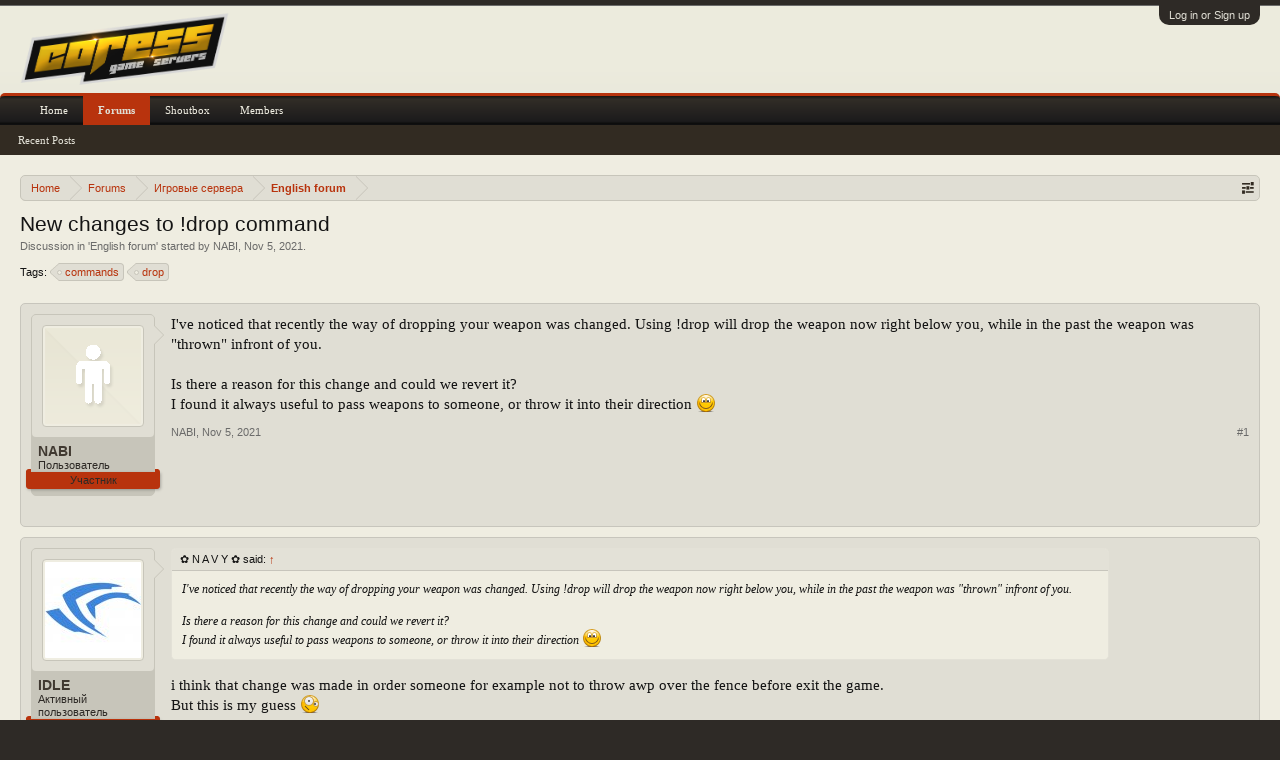

--- FILE ---
content_type: text/html; charset=UTF-8
request_url: https://core-ss.org/forum/threads/1016/
body_size: 9212
content:
<!DOCTYPE html>
<html id="XenForo" lang="en-US" dir="LTR" class="Public NoJs LoggedOut NoSidebar  Responsive" xmlns:fb="http://www.facebook.com/2008/fbml">
<head>

	<meta charset="utf-8" />
	<meta http-equiv="X-UA-Compatible" content="IE=Edge,chrome=1" />
	<link rel="shortcut icon" href="favicon.ico" />
	
		<meta name="viewport" content="width=device-width, initial-scale=1" />
	
	
		<base href="https://core-ss.org/forum/" />
		<script>
			var _b = document.getElementsByTagName('base')[0], _bH = "https://core-ss.org/forum/";
			if (_b && _b.href != _bH) _b.href = _bH;
		</script>
	

	<title>New changes to !drop command | CORE SERVERS</title>
	
	<noscript><style>.JsOnly, .jsOnly { display: none !important; }</style></noscript>
	<link rel="stylesheet" href="css.php?css=xenforo,form,public&amp;style=3&amp;dir=LTR&amp;d=1764741454" />
	<link rel="stylesheet" href="css.php?css=bb_code,external_accounts,likes_summary,login_bar,message,message_user_info,thread_view&amp;style=3&amp;dir=LTR&amp;d=1764741454" />
	
	

	
		<script src="https://ajax.googleapis.com/ajax/libs/jquery/1.11.0/jquery.min.js"></script>	
	
		<script>if (!window.jQuery) { document.write('<scr'+'ipt type="text/javascript" src="js/jquery/jquery-1.11.0.min.js"><\/scr'+'ipt>'); }</script>
		
	<script src="js/xenforo/xenforo.js?_v=b56843e3"></script>

	
	<link rel="apple-touch-icon" href="https://core-ss.org/forum/styles/casual/xenforo/logo.og.png" />
	<link rel="alternate" type="application/rss+xml" title="RSS feed for CORE SERVERS" href="forums/-/index.rss" />
	
	
	<link rel="canonical" href="https://core-ss.org/forum/threads/1016/" />
	<meta name="description" content="I've noticed that recently the way of dropping your weapon was changed. Using !drop will drop the weapon now right below you, while in the past the..." />	<meta property="og:site_name" content="CORE SERVERS" />
	<meta property="og:image" content="https://core-ss.org/forum/styles/casual/xenforo/avatars/avatar_male_m.png" />
	<meta property="og:image" content="https://core-ss.org/forum/styles/casual/xenforo/logo.og.png" />
	<meta property="og:type" content="article" />
	<meta property="og:url" content="https://core-ss.org/forum/threads/1016/" />
	<meta property="og:title" content="New changes to !drop command" />
	<meta property="og:description" content="I've noticed that recently the way of dropping your weapon was changed. Using !drop will drop the weapon now right below you, while in the past the..." />
	
	
	

<style type="text/css">
.ya-share2 {
    text-align: right;
}
.ya-share2 ul li {
    background: none;
    padding: 0;
    text-align: left;
}
</style>
<script src="//yastatic.net/es5-shims/0.0.2/es5-shims.min.js" async="async"></script>
<script src="//yastatic.net/share2/share.js" async="async"></script>
</head>

<body class="node20 node14 SelectQuotable">



	

<div id="loginBar">
	<div class="pageWidth">
		<div class="pageContent">	
			<h3 id="loginBarHandle">
				<label for="LoginControl"><a href="login/" class="concealed noOutline">Log in or Sign up</a></label>
			</h3>
			
			<span class="helper"></span>

			
		</div>
	</div>
</div>


<div id="headerMover">
	<div id="headerProxy"></div>

<div id="content" class="thread_view">
	<div class="pageWidth">
		<div class="pageContent">
			<!-- main content area -->
			
			
			
			
						
						
						
						
						<div class="breadBoxTop ">
							
							

<nav>
	
		
			
				
			
		
			
				
			
		
	

	<fieldset class="breadcrumb">
		<a href="misc/quick-navigation-menu?selected=node-20" class="OverlayTrigger jumpMenuTrigger" data-cacheOverlay="true" title="Open quick navigation"><!--Jump to...--></a>
			
		<div class="boardTitle"><strong>CORE SERVERS</strong></div>
		
		<span class="crumbs">
			
				<span class="crust homeCrumb" itemscope="itemscope" itemtype="http://data-vocabulary.org/Breadcrumb">
					<a href="https://core-ss.org" class="crumb" rel="up" itemprop="url"><span itemprop="title">Home</span></a>
					<span class="arrow"><span></span></span>
				</span>
			
			
			
				<span class="crust selectedTabCrumb" itemscope="itemscope" itemtype="http://data-vocabulary.org/Breadcrumb">
					<a href="https://core-ss.org/forum/" class="crumb" rel="up" itemprop="url"><span itemprop="title">Forums</span></a>
					<span class="arrow"><span>&gt;</span></span>
				</span>
			
			
			
				
					<span class="crust" itemscope="itemscope" itemtype="http://data-vocabulary.org/Breadcrumb">
						<a href="https://core-ss.org/forum/#14" class="crumb" rel="up" itemprop="url"><span itemprop="title">Игровые сервера</span></a>
						<span class="arrow"><span>&gt;</span></span>
					</span>
				
					<span class="crust" itemscope="itemscope" itemtype="http://data-vocabulary.org/Breadcrumb">
						<a href="https://core-ss.org/forum/forums/20/" class="crumb" rel="up" itemprop="url"><span itemprop="title">English forum</span></a>
						<span class="arrow"><span>&gt;</span></span>
					</span>
				
			
		</span>
	</fieldset>
</nav>
						</div>
						
						
						
					
						<!--[if lt IE 8]>
							<p class="importantMessage">You are using an out of date browser. It  may not display this or other websites correctly.<br />You should upgrade or use an <a href="https://www.google.com/chrome" target="_blank">alternative browser</a>.</p>
						<![endif]-->

						
						
	

	
						
						
						
						
												
							<!-- h1 title, description -->
							<div class="titleBar">
								
								<h1>New changes to !drop command</h1>
								
								<p id="pageDescription" class="muted ">
	Discussion in '<a href="forums/20/">English forum</a>' started by <a href="members/1425/" class="username" dir="auto">NABI</a>, <a href="threads/1016/"><span class="DateTime" title="Nov 5, 2021 at 3:25 AM">Nov 5, 2021</span></a>.
</p>
							</div>
						
						
						
						
						
						<!-- main template -->
						


















	<div class="tagBlock TagContainer">
	Tags:
	
		<ul class="tagList">
		
			<li><a href="tags/commands/" class="tag"><span class="arrow"></span>commands</a></li>
		
			<li><a href="tags/drop/" class="tag"><span class="arrow"></span>drop</a></li>
		
		</ul>
	
	
</div>










	




<div class="pageNavLinkGroup">
	<div class="linkGroup SelectionCountContainer">
		
		
	</div>

	
</div>





<form action="inline-mod/post/switch" method="post"
	class="InlineModForm section"
	data-cookieName="posts"
	data-controls="#InlineModControls"
	data-imodOptions="#ModerationSelect option">

	<ol class="messageList" id="messageList">
		
			
				


<li id="post-22533" class="message   " data-author="NABI">

	

<div class="messageUserInfo">	
<div class="messageUserBlock ">
	
		<div class="avatarHolder">
			<span class="helper"></span>
			<a href="members/1425/" class="avatar Av1425m" data-avatarhtml="true"><img src="styles/casual/xenforo/avatars/avatar_male_m.png" width="96" height="96" alt="NABI" /></a>
			
			<!-- slot: message_user_info_avatar -->
		</div>
	


	
		<h3 class="userText">
			<a href="members/1425/" class="username" dir="auto">NABI</a>
			<em class="userTitle">Пользователь</em>
			<em class="userBanner bannerSecondary wrapped" itemprop="title"><span class="before"></span><strong>Участник</strong><span class="after"></span></em>
			<!-- slot: message_user_info_text -->
		</h3>
	
		
	
    
          
    
    
    

		


	<span class="arrow"><span></span></span>
</div>
</div>

	<div class="messageInfo primaryContent">
		
		
		
		
		
		
        
    
    
<div class="messageContent">		
			<article>
				<blockquote class="messageText SelectQuoteContainer ugc baseHtml">
					
					I&#039;ve noticed that recently the way of dropping your weapon was changed. Using !drop will drop the weapon now right below you, while in the past the weapon was &quot;thrown&quot; infront of you.<br />
<br />
Is there a reason for this change and could we revert it?<br />
I found it always useful to pass weapons to someone, or throw it into their direction <img src="styles/default/xenforo/clear.png" class="mceSmilieSprite mceSmilie1" alt=":)" title="Smile    :)" />
					<div class="messageTextEndMarker">&nbsp;</div>
				</blockquote>
			</article>
			
			
		</div>
		
		
		
		
		
		
		
				
		<div class="messageMeta ToggleTriggerAnchor">
			
			<div class="privateControls">
				
				<span class="item muted">
					<span class="authorEnd"><a href="members/1425/" class="username author" dir="auto">NABI</a>,</span>
					<a href="threads/1016/" title="Permalink" class="datePermalink"><span class="DateTime" title="Nov 5, 2021 at 3:25 AM">Nov 5, 2021</span></a>
				</span>
				
				
				
				
				
				
				
				
				
				
				
			</div>
			
			<div class="publicControls">
				<a href="threads/1016/" title="Permalink" class="item muted postNumber hashPermalink OverlayTrigger" data-href="posts/22533/permalink">#1</a>
				
				
				
				
			</div>
		</div>
	
		
		<div id="likes-post-22533"></div>
	</div>

	
	
	
	
</li>
			
		
			
				


<li id="post-22534" class="message   " data-author="IDLE">

	

<div class="messageUserInfo">	
<div class="messageUserBlock ">
	
		<div class="avatarHolder">
			<span class="helper"></span>
			<a href="members/1369/" class="avatar Av1369m" data-avatarhtml="true"><img src="data/avatars/m/1/1369.jpg?1613171637" width="96" height="96" alt="IDLE" /></a>
			
			<!-- slot: message_user_info_avatar -->
		</div>
	


	
		<h3 class="userText">
			<a href="members/1369/" class="username" dir="auto">IDLE</a>
			<em class="userTitle">Активный пользователь</em>
			<em class="userBanner bannerSecondary wrapped" itemprop="title"><span class="before"></span><strong>Участник</strong><span class="after"></span></em>
			<!-- slot: message_user_info_text -->
		</h3>
	
		
	
    
          
    
    
    

		


	<span class="arrow"><span></span></span>
</div>
</div>

	<div class="messageInfo primaryContent">
		
		
		
		
		
		
        
    
    
<div class="messageContent">		
			<article>
				<blockquote class="messageText SelectQuoteContainer ugc baseHtml">
					
					<div class="bbCodeBlock bbCodeQuote" data-author="✿ N A V Y ✿">
	<aside>
		
			<div class="attribution type">✿ N A V Y ✿ said:
				
					<a href="goto/post?id=22533#post-22533" class="AttributionLink">&uarr;</a>
				
			</div>
		
		<blockquote class="quoteContainer"><div class="quote">I&#039;ve noticed that recently the way of dropping your weapon was changed. Using !drop will drop the weapon now right below you, while in the past the weapon was &quot;thrown&quot; infront of you.<br />
<br />
Is there a reason for this change and could we revert it?<br />
I found it always useful to pass weapons to someone, or throw it into their direction <img src="styles/default/xenforo/clear.png" class="mceSmilieSprite mceSmilie1" alt=":)" title="Smile    :)" /></div><div class="quoteExpand">Click to expand...</div></blockquote>
	</aside>
</div>i think that change was made in order someone for example not to throw awp over the fence before exit the game.<br />
But this is my guess <img src="styles/default/xenforo/clear.png" class="mceSmilieSprite mceSmilie12" alt="o_O" title="Er... what?    o_O" />
					<div class="messageTextEndMarker">&nbsp;</div>
				</blockquote>
			</article>
			
			
		</div>
		
		
		
		
		
		
		
				
		<div class="messageMeta ToggleTriggerAnchor">
			
			<div class="privateControls">
				
				<span class="item muted">
					<span class="authorEnd"><a href="members/1369/" class="username author" dir="auto">IDLE</a>,</span>
					<a href="threads/1016/#post-22534" title="Permalink" class="datePermalink"><span class="DateTime" title="Nov 5, 2021 at 3:58 AM">Nov 5, 2021</span></a>
				</span>
				
				
				
				
				
				
				
				
				
				
				
			</div>
			
			<div class="publicControls">
				<a href="threads/1016/#post-22534" title="Permalink" class="item muted postNumber hashPermalink OverlayTrigger" data-href="posts/22534/permalink">#2</a>
				
				
				
				
			</div>
		</div>
	
		
		<div id="likes-post-22534"></div>
	</div>

	
	
	
	
</li>
			
		
			
				


<li id="post-22536" class="message   " data-author="Нейтрал">

	

<div class="messageUserInfo">	
<div class="messageUserBlock ">
	
		<div class="avatarHolder">
			<span class="helper"></span>
			<a href="members/928/" class="avatar Av928m" data-avatarhtml="true"><img src="data/avatars/m/0/928.jpg?1757959770" width="96" height="96" alt="Нейтрал" /></a>
			
			<!-- slot: message_user_info_avatar -->
		</div>
	


	
		<h3 class="userText">
			<a href="members/928/" class="username" dir="auto">Нейтрал</a>
			<em class="userTitle">Постоянный пользователь</em>
			<em class="userBanner bannerSecondary wrapped" itemprop="title"><span class="before"></span><strong>Участник</strong><span class="after"></span></em>
			<!-- slot: message_user_info_text -->
		</h3>
	
		
	
    
          
    
    
    

		


	<span class="arrow"><span></span></span>
</div>
</div>

	<div class="messageInfo primaryContent">
		
		
		
		
		
		
        
    
    
<div class="messageContent">		
			<article>
				<blockquote class="messageText SelectQuoteContainer ugc baseHtml">
					
					Having thrown it off under the helicopter of the AWP, it flew away from me in an unknown direction. Be careful when entering this command!
					<div class="messageTextEndMarker">&nbsp;</div>
				</blockquote>
			</article>
			
			
		</div>
		
		
		
		
		
		
		
				
		<div class="messageMeta ToggleTriggerAnchor">
			
			<div class="privateControls">
				
				<span class="item muted">
					<span class="authorEnd"><a href="members/928/" class="username author" dir="auto">Нейтрал</a>,</span>
					<a href="threads/1016/#post-22536" title="Permalink" class="datePermalink"><span class="DateTime" title="Nov 5, 2021 at 9:48 AM">Nov 5, 2021</span></a>
				</span>
				
				
				
				
				
				
				
				
				
				
				
			</div>
			
			<div class="publicControls">
				<a href="threads/1016/#post-22536" title="Permalink" class="item muted postNumber hashPermalink OverlayTrigger" data-href="posts/22536/permalink">#3</a>
				
				
				
				
			</div>
		</div>
	
		
		<div id="likes-post-22536"></div>
	</div>

	
	
	
	
</li>
			
		
			
				


<li id="post-22537" class="message  staff " data-author="Accelerator">

	

<div class="messageUserInfo">	
<div class="messageUserBlock ">
	
		<div class="avatarHolder">
			<span class="helper"></span>
			<a href="members/1/" class="avatar Av1m" data-avatarhtml="true"><img src="data/avatars/m/0/1.jpg?1753893447" width="96" height="96" alt="Accelerator" /></a>
			
			<!-- slot: message_user_info_avatar -->
		</div>
	


	
		<h3 class="userText">
			<a href="members/1/" class="username" dir="auto">Accelerator</a>
			<em class="userTitle">Главный Администратор</em>
			<em class="userBanner bannerStaff wrapped" itemprop="title"><span class="before"></span><strong>Staff Member</strong><span class="after"></span></em>
<em class="userBanner bannerRed wrapped" itemprop="title"><span class="before"></span><strong>Администратор</strong><span class="after"></span></em>
			<!-- slot: message_user_info_text -->
		</h3>
	
		
	
    
          
    
    
    

		


	<span class="arrow"><span></span></span>
</div>
</div>

	<div class="messageInfo primaryContent">
		
		
		
		
		
		
        
    
    
<div class="messageContent">		
			<article>
				<blockquote class="messageText SelectQuoteContainer ugc baseHtml">
					
					The method of dropping weapons has not changed. It looks like this has been globally changed in SourceMod.
					<div class="messageTextEndMarker">&nbsp;</div>
				</blockquote>
			</article>
			
			
		</div>
		
		
		
		
		
		
		
				
		<div class="messageMeta ToggleTriggerAnchor">
			
			<div class="privateControls">
				
				<span class="item muted">
					<span class="authorEnd"><a href="members/1/" class="username author" dir="auto">Accelerator</a>,</span>
					<a href="threads/1016/#post-22537" title="Permalink" class="datePermalink"><span class="DateTime" title="Nov 5, 2021 at 10:01 AM">Nov 5, 2021</span></a>
				</span>
				
				
				
				
				
				
				
				
				
				
				
			</div>
			
			<div class="publicControls">
				<a href="threads/1016/#post-22537" title="Permalink" class="item muted postNumber hashPermalink OverlayTrigger" data-href="posts/22537/permalink">#4</a>
				
				
				
				
			</div>
		</div>
	
		
		<div id="likes-post-22537"></div>
	</div>

	
	
	
	
</li>
			
		
			
				


<li id="post-22538" class="message  staff " data-author="Accelerator">

	

<div class="messageUserInfo">	
<div class="messageUserBlock ">
	
		<div class="avatarHolder">
			<span class="helper"></span>
			<a href="members/1/" class="avatar Av1m" data-avatarhtml="true"><img src="data/avatars/m/0/1.jpg?1753893447" width="96" height="96" alt="Accelerator" /></a>
			
			<!-- slot: message_user_info_avatar -->
		</div>
	


	
		<h3 class="userText">
			<a href="members/1/" class="username" dir="auto">Accelerator</a>
			<em class="userTitle">Главный Администратор</em>
			<em class="userBanner bannerStaff wrapped" itemprop="title"><span class="before"></span><strong>Staff Member</strong><span class="after"></span></em>
<em class="userBanner bannerRed wrapped" itemprop="title"><span class="before"></span><strong>Администратор</strong><span class="after"></span></em>
			<!-- slot: message_user_info_text -->
		</h3>
	
		
	
    
          
    
    
    

		


	<span class="arrow"><span></span></span>
</div>
</div>

	<div class="messageInfo primaryContent">
		
		
		
		
		
		
        
    
    
<div class="messageContent">		
			<article>
				<blockquote class="messageText SelectQuoteContainer ugc baseHtml">
					
					Its bug due to the new compiler in SourceMod. He builds the plugin code differently, from here such garbage arises. For a while you will have to endure <img src="styles/default/xenforo/clear.png" class="mceSmilieSprite mceSmilie1" alt=":)" title="Smile    :)" />
					<div class="messageTextEndMarker">&nbsp;</div>
				</blockquote>
			</article>
			
			
		</div>
		
		
		
		
		
		
		
				
		<div class="messageMeta ToggleTriggerAnchor">
			
			<div class="privateControls">
				
				<span class="item muted">
					<span class="authorEnd"><a href="members/1/" class="username author" dir="auto">Accelerator</a>,</span>
					<a href="threads/1016/#post-22538" title="Permalink" class="datePermalink"><span class="DateTime" title="Nov 5, 2021 at 2:11 PM">Nov 5, 2021</span></a>
				</span>
				
				
				
				
				
				
				
				
				
				
				
			</div>
			
			<div class="publicControls">
				<a href="threads/1016/#post-22538" title="Permalink" class="item muted postNumber hashPermalink OverlayTrigger" data-href="posts/22538/permalink">#5</a>
				
				
				
				
			</div>
		</div>
	
		
		<div id="likes-post-22538"></div>
	</div>

	
	
	
	
</li>
			
		
			
				


<li id="post-22580" class="message   " data-author="[Hun] Lepto">

	

<div class="messageUserInfo">	
<div class="messageUserBlock ">
	
		<div class="avatarHolder">
			<span class="helper"></span>
			<a href="members/1547/" class="avatar Av1547m" data-avatarhtml="true"><img src="data/avatars/m/1/1547.jpg?1593419944" width="96" height="96" alt="[Hun] Lepto" /></a>
			
			<!-- slot: message_user_info_avatar -->
		</div>
	


	
		<h3 class="userText">
			<a href="members/1547/" class="username" dir="auto">[Hun] Lepto</a>
			<em class="userTitle">Пользователь</em>
			<em class="userBanner bannerSecondary wrapped" itemprop="title"><span class="before"></span><strong>Участник</strong><span class="after"></span></em>
			<!-- slot: message_user_info_text -->
		</h3>
	
		
	
    
          
    
    
    

		


	<span class="arrow"><span></span></span>
</div>
</div>

	<div class="messageInfo primaryContent">
		
		
		
		
		
		
        
    
    
<div class="messageContent">		
			<article>
				<blockquote class="messageText SelectQuoteContainer ugc baseHtml">
					
					I wouldn&#039;t mind if it stayed like this, atleast there can&#039;t be a &quot;funny guy&quot; who&#039;ll throw the weapon outside where we can&#039;t take it.
					<div class="messageTextEndMarker">&nbsp;</div>
				</blockquote>
			</article>
			
			
		</div>
		
		
		
		
		
		
		
				
		<div class="messageMeta ToggleTriggerAnchor">
			
			<div class="privateControls">
				
				<span class="item muted">
					<span class="authorEnd"><a href="members/1547/" class="username author" dir="auto">[Hun] Lepto</a>,</span>
					<a href="threads/1016/#post-22580" title="Permalink" class="datePermalink"><span class="DateTime" title="Nov 7, 2021 at 10:08 PM">Nov 7, 2021</span></a>
				</span>
				
				
				
				
				
				
				
				
				
				
				
			</div>
			
			<div class="publicControls">
				<a href="threads/1016/#post-22580" title="Permalink" class="item muted postNumber hashPermalink OverlayTrigger" data-href="posts/22580/permalink">#6</a>
				
				
				
				
			</div>
		</div>
	
		
		<div id="likes-post-22580"></div>
	</div>

	
	
	
	
</li>
			
		
			
				


<li id="post-22589" class="message  staff " data-author="Accelerator">

	

<div class="messageUserInfo">	
<div class="messageUserBlock ">
	
		<div class="avatarHolder">
			<span class="helper"></span>
			<a href="members/1/" class="avatar Av1m" data-avatarhtml="true"><img src="data/avatars/m/0/1.jpg?1753893447" width="96" height="96" alt="Accelerator" /></a>
			
			<!-- slot: message_user_info_avatar -->
		</div>
	


	
		<h3 class="userText">
			<a href="members/1/" class="username" dir="auto">Accelerator</a>
			<em class="userTitle">Главный Администратор</em>
			<em class="userBanner bannerStaff wrapped" itemprop="title"><span class="before"></span><strong>Staff Member</strong><span class="after"></span></em>
<em class="userBanner bannerRed wrapped" itemprop="title"><span class="before"></span><strong>Администратор</strong><span class="after"></span></em>
			<!-- slot: message_user_info_text -->
		</h3>
	
		
	
    
          
    
    
    

		


	<span class="arrow"><span></span></span>
</div>
</div>

	<div class="messageInfo primaryContent">
		
		
		
		
		
		
        
    
    
<div class="messageContent">		
			<article>
				<blockquote class="messageText SelectQuoteContainer ugc baseHtml">
					
					Fixed.
					<div class="messageTextEndMarker">&nbsp;</div>
				</blockquote>
			</article>
			
			
		</div>
		
		
		
		
		
		
		
				
		<div class="messageMeta ToggleTriggerAnchor">
			
			<div class="privateControls">
				
				<span class="item muted">
					<span class="authorEnd"><a href="members/1/" class="username author" dir="auto">Accelerator</a>,</span>
					<a href="threads/1016/#post-22589" title="Permalink" class="datePermalink"><span class="DateTime" title="Nov 8, 2021 at 10:50 AM">Nov 8, 2021</span></a>
				</span>
				
				
				
				
				
				
				
				
				
				
				
			</div>
			
			<div class="publicControls">
				<a href="threads/1016/#post-22589" title="Permalink" class="item muted postNumber hashPermalink OverlayTrigger" data-href="posts/22589/permalink">#7</a>
				
				
				
				
			</div>
		</div>
	
		
		<div id="likes-post-22589">
	
	<div class="likesSummary secondaryContent">
		<span class="LikeText">
			<a href="members/1425/" class="username" dir="auto">NABI</a> and <a href="members/1489/" class="username" dir="auto">sugoi</a> like this.
		</span>
	</div>
</div>
	</div>

	
	
	
	
</li>
			
		
			
				


<li id="post-22593" class="message   " data-author="sugoi">

	

<div class="messageUserInfo">	
<div class="messageUserBlock ">
	
		<div class="avatarHolder">
			<span class="helper"></span>
			<a href="members/1489/" class="avatar Av1489m" data-avatarhtml="true"><img src="styles/casual/xenforo/avatars/avatar_male_m.png" width="96" height="96" alt="sugoi" /></a>
			
			<!-- slot: message_user_info_avatar -->
		</div>
	


	
		<h3 class="userText">
			<a href="members/1489/" class="username" dir="auto">sugoi</a>
			<em class="userTitle">Активный пользователь</em>
			<em class="userBanner bannerSecondary wrapped" itemprop="title"><span class="before"></span><strong>Участник</strong><span class="after"></span></em>
			<!-- slot: message_user_info_text -->
		</h3>
	
		
	
    
          
    
    
    

		


	<span class="arrow"><span></span></span>
</div>
</div>

	<div class="messageInfo primaryContent">
		
		
		
		
		
		
        
    
    
<div class="messageContent">		
			<article>
				<blockquote class="messageText SelectQuoteContainer ugc baseHtml">
					
					<div class="bbCodeBlock bbCodeQuote" data-author="Accelerator">
	<aside>
		
			<div class="attribution type">Accelerator said:
				
					<a href="goto/post?id=22589#post-22589" class="AttributionLink">&uarr;</a>
				
			</div>
		
		<blockquote class="quoteContainer"><div class="quote">Fixed.</div><div class="quoteExpand">Click to expand...</div></blockquote>
	</aside>
</div>you&#039;re fast
					<div class="messageTextEndMarker">&nbsp;</div>
				</blockquote>
			</article>
			
			
		</div>
		
		
		
		
		
		
		
				
		<div class="messageMeta ToggleTriggerAnchor">
			
			<div class="privateControls">
				
				<span class="item muted">
					<span class="authorEnd"><a href="members/1489/" class="username author" dir="auto">sugoi</a>,</span>
					<a href="threads/1016/#post-22593" title="Permalink" class="datePermalink"><span class="DateTime" title="Nov 8, 2021 at 7:02 PM">Nov 8, 2021</span></a>
				</span>
				
				
				
				
				
				
				
				
				
				
				
			</div>
			
			<div class="publicControls">
				<a href="threads/1016/#post-22593" title="Permalink" class="item muted postNumber hashPermalink OverlayTrigger" data-href="posts/22593/permalink">#8</a>
				
				
				
				
			</div>
		</div>
	
		
		<div id="likes-post-22593"></div>
	</div>

	
	
	
	
</li>
			
		
			
				


<li id="post-22761" class="message   " data-author="NABI">

	

<div class="messageUserInfo">	
<div class="messageUserBlock ">
	
		<div class="avatarHolder">
			<span class="helper"></span>
			<a href="members/1425/" class="avatar Av1425m" data-avatarhtml="true"><img src="styles/casual/xenforo/avatars/avatar_male_m.png" width="96" height="96" alt="NABI" /></a>
			
			<!-- slot: message_user_info_avatar -->
		</div>
	


	
		<h3 class="userText">
			<a href="members/1425/" class="username" dir="auto">NABI</a>
			<em class="userTitle">Пользователь</em>
			<em class="userBanner bannerSecondary wrapped" itemprop="title"><span class="before"></span><strong>Участник</strong><span class="after"></span></em>
			<!-- slot: message_user_info_text -->
		</h3>
	
		
	
    
          
    
    
    

		


	<span class="arrow"><span></span></span>
</div>
</div>

	<div class="messageInfo primaryContent">
		
		
		
		
		
		
        
    
    
<div class="messageContent">		
			<article>
				<blockquote class="messageText SelectQuoteContainer ugc baseHtml">
					
					<div class="bbCodeBlock bbCodeQuote" data-author="[Hun] Lepto">
	<aside>
		
			<div class="attribution type">[Hun] Lepto said:
				
					<a href="goto/post?id=22580#post-22580" class="AttributionLink">&uarr;</a>
				
			</div>
		
		<blockquote class="quoteContainer"><div class="quote">I wouldn&#039;t mind if it stayed like this, atleast there can&#039;t be a &quot;funny guy&quot; who&#039;ll throw the weapon outside where we can&#039;t take it.</div><div class="quoteExpand">Click to expand...</div></blockquote>
	</aside>
</div><i>Cough</i>
					<div class="messageTextEndMarker">&nbsp;</div>
				</blockquote>
			</article>
			
			
		</div>
		
		
		
		
		
		
		
				
		<div class="messageMeta ToggleTriggerAnchor">
			
			<div class="privateControls">
				
				<span class="item muted">
					<span class="authorEnd"><a href="members/1425/" class="username author" dir="auto">NABI</a>,</span>
					<a href="threads/1016/#post-22761" title="Permalink" class="datePermalink"><span class="DateTime" title="Nov 24, 2021 at 2:26 AM">Nov 24, 2021</span></a>
				</span>
				
				
				
				
				
				
				
				
				
				
				
			</div>
			
			<div class="publicControls">
				<a href="threads/1016/#post-22761" title="Permalink" class="item muted postNumber hashPermalink OverlayTrigger" data-href="posts/22761/permalink">#9</a>
				
				
				
				
			</div>
		</div>
	
		
		<div id="likes-post-22761">
	
	<div class="likesSummary secondaryContent">
		<span class="LikeText">
			<a href="members/990/" class="username" dir="auto">iOFl</a> likes this.
		</span>
	</div>
</div>
	</div>

	
	
	
	
</li>
			
		
		
	</ol>

	

	<input type="hidden" name="_xfToken" value="" />

</form>

	<div class="pageNavLinkGroup">
			
				
					<div class="linkGroup">
						
							<label for="LoginControl"><a href="login/" class="concealed element">(You must log in or sign up to reply here.)</a></label>
						
					</div>
				
			
			<div class="linkGroup" style="display: none"><a href="javascript:" class="muted JsOnly DisplayIgnoredContent Tooltip" title="Show hidden content by ">Show Ignored Content</a></div>

			
	</div>

<div class="ya-share2" data-services="vkontakte,odnoklassniki,moimir,gplus,twitter,blogger,reddit,linkedin,lj,qzone,tumblr,viber,whatsapp,skype,telegram" data-limit="5"></div><br />












	



						
						
						
						
							<!-- login form, to be moved to the upper drop-down -->
							

















      


<form action="login/login" method="post" class="xenForm eAuth" id="login" style="display:none">

	
		<ul id="eAuthUnit">
			
				
				




<div class="eeLogin">
	
		
			
	





























		
			


	



























		
			




	

























		
			






	























		
			










	



















		
			








	
	
		<li><a href="register/vk?reg=1" class="vkLogin externalProvider" tabindex="110"><span>Log in with VK</span></a></li>
	






















		
			












	

















		
			














	















		
			
















	













		
			


















	











		
			




















	









		
			






















	







		
			
























	





		
			


























	



		
			




























	

		
	
</div>
      
      				
               <li><a href="register/steam?reg=1" style="text-decoration:none;display: inline-block;">
   <img src="styles/default/steamauth/steam_signin.png" alt="Log in with Steam" style="margin:0 14px;"/>
</a></li>
                
    
    
				
			
		</ul>
	

	
<div class="ctrlWrapper">
		<dl class="ctrlUnit">
			<dt><label for="LoginControl">Your name or email address:</label></dt>
			<dd><input type="text" name="login" id="LoginControl" class="textCtrl" tabindex="101" /></dd>
		</dl>
	
	
		<dl class="ctrlUnit">
			<dt>
				<label for="ctrl_password">Do you already have an account?</label>
			</dt>
			<dd>
				<ul>
					<li><label for="ctrl_not_registered"><input type="radio" name="register" value="1" id="ctrl_not_registered" tabindex="105" />
						No, create an account now.</label></li>
					<li><label for="ctrl_registered"><input type="radio" name="register" value="0" id="ctrl_registered" tabindex="105" checked="checked" class="Disabler" />
						Yes, my password is:</label></li>
					<li id="ctrl_registered_Disabler">
						<input type="password" name="password" class="textCtrl" id="ctrl_password" tabindex="102" />
						<div class="lostPassword"><a href="lost-password/" class="OverlayTrigger OverlayCloser" tabindex="106">Forgot your password?</a></div>
					</li>
				</ul>
			</dd>
		</dl>
	
		
		<dl class="ctrlUnit submitUnit">
			<dt></dt>
			<dd>
				<input type="submit" class="button primary" value="Log in" tabindex="104" data-loginPhrase="Log in" data-signupPhrase="Sign Up" />
				<label for="ctrl_remember" class="rememberPassword"><input type="checkbox" name="remember" value="1" id="ctrl_remember" tabindex="103" /> Stay logged in</label>
			</dd>
		</dl>
	</div>


	<input type="hidden" name="cookie_check" value="1" />
	<input type="hidden" name="redirect" value="/forum/threads/1016/" />
	<input type="hidden" name="_xfToken" value="" />

</form>
						
						
					
			
						
			<div class="breadBoxBottom">

<nav>
	

	<fieldset class="breadcrumb">
		<a href="misc/quick-navigation-menu?selected=node-20" class="OverlayTrigger jumpMenuTrigger" data-cacheOverlay="true" title="Open quick navigation"><!--Jump to...--></a>
			
		<div class="boardTitle"><strong>CORE SERVERS</strong></div>
		
		<span class="crumbs">
			
				<span class="crust homeCrumb">
					<a href="https://core-ss.org" class="crumb"><span>Home</span></a>
					<span class="arrow"><span></span></span>
				</span>
			
			
			
				<span class="crust selectedTabCrumb">
					<a href="https://core-ss.org/forum/" class="crumb"><span>Forums</span></a>
					<span class="arrow"><span>&gt;</span></span>
				</span>
			
			
			
				
					<span class="crust">
						<a href="https://core-ss.org/forum/#14" class="crumb"><span>Игровые сервера</span></a>
						<span class="arrow"><span>&gt;</span></span>
					</span>
				
					<span class="crust">
						<a href="https://core-ss.org/forum/forums/20/" class="crumb"><span>English forum</span></a>
						<span class="arrow"><span>&gt;</span></span>
					</span>
				
			
		</span>
	</fieldset>
</nav></div>
			
						
			
						
		</div>
	</div>
</div>

<header>
	


<div id="header">
	<div id="logoBlock">
	<div class="pageWidth">
		<div class="pageContent">
			
			
			<div id="logo"><a href="https://core-ss.org/forum/">
				<span></span>
				<img src="styles/casual/xenforo/logo.png" alt="CORE SERVERS" />
			</a></div>
			
			<span class="helper"></span>
		</div>
	</div>
</div>
	

<div id="navigation" class="pageWidth ">
	<div class="pageContent">
		<nav>

<div class="navTabs">
	<ul class="publicTabs">
	
		<!-- home -->
		
			<li class="navTab home PopupClosed"><a href="https://core-ss.org" class="navLink">Home</a></li>
		
		
		
		<!-- extra tabs: home -->
		
		
		
		<!-- forums -->
		
			<li class="navTab forums selected">
			
				<a href="https://core-ss.org/forum/" class="navLink">Forums</a>
				<a href="https://core-ss.org/forum/" class="SplitCtrl" rel="Menu"></a>
				
				<div class="tabLinks forumsTabLinks">
					<div class="primaryContent menuHeader">
						<h3>Forums</h3>
						<div class="muted">Quick Links</div>
					</div>
					<ul class="secondaryContent blockLinksList">
					
						
						
						
						<li><a href="find-new/posts" rel="nofollow">Recent Posts</a></li>
					
					</ul>
				</div>
			</li>
		
		
		
		<!-- extra tabs: middle -->
		
		
			
				<li class="navTab taigachat Popup PopupControl PopupClosed">
			
				<a href="https://core-ss.org/forum/chat/" class="navLink">Shoutbox</a>
				<a href="https://core-ss.org/forum/chat/" class="SplitCtrl" rel="Menu"></a>
				
				<div class="Menu JsOnly tabMenu taigachatTabLinks">
					<div class="primaryContent menuHeader">
						<h3>Shoutbox</h3>
						<div class="muted">Quick Links</div>
					</div>
					<ul class="secondaryContent blockLinksList">
	<li><a href="chat/">Full View</a></li>
	
		<li><a href="chat/popup" class="taigachat_popup_link" target="_blank">Popup</a></li>
	
</ul>

<script type="text/javascript">
// <![CDATA[
	$(document).ready(function(){
		$(".taigachat_popup_link").click(function(e){
			window.open(this.href, 'taigachat_popup_window', 'width=900,height=700,menubar=no,toolbar=no,location=no,status=no,resizable=yes,scrollbars=yes,personalbar=no,dialog=no');
			e.preventDefault();
			return false;
		});
	});
// ]]>
</script>
				</div>
			</li>
			
		
		
		
		
		<!-- members -->
		
			<li class="navTab members Popup PopupControl PopupClosed">
			
				<a href="https://core-ss.org/forum/members/" class="navLink">Members</a>
				<a href="https://core-ss.org/forum/members/" class="SplitCtrl" rel="Menu"></a>
				
				<div class="Menu JsOnly tabMenu membersTabLinks">
					<div class="primaryContent menuHeader">
						<h3>Members</h3>
						<div class="muted">Quick Links</div>
					</div>
					<ul class="secondaryContent blockLinksList">
					
						<li><a href="members/">Notable Members</a></li>
						<li><a href="members/list">Registered Members</a></li>
						<li><a href="online/">Current Visitors</a></li>
						
						
					
					</ul>
				</div>
			</li>
						
		
		<!-- extra tabs: end -->
		

		<!-- responsive popup -->
		<li class="navTab navigationHiddenTabs Popup PopupControl PopupClosed" style="display:none">	
						
			<a rel="Menu" class="navLink NoPopupGadget"><span class="menuIcon">Menu</span></a>
			
			<div class="Menu JsOnly blockLinksList primaryContent" id="NavigationHiddenMenu"></div>
		</li>
			
		
		<!-- no selection -->
		
		
	</ul>
	
	
</div>

<span class="helper"></span>
			
		</nav>	
	</div>
</div>
	
</div>

	
	
</header>

</div>

<footer>
	


<div class="footer">
	<div class="pageWidth">
		<div class="pageContent">
			
			<dl class="choosers">
				
				
					<dt>Language</dt>
					<dd><a href="misc/language?redirect=%2Fforum%2Fthreads%2F1016%2F" class="OverlayTrigger Tooltip" title="Language Chooser" rel="nofollow">English (US)</a></dd>
				
			</dl>
			
			
			<ul class="footerLinks"> 
      <!--

	





-->


			
				
				<li><a href="help/">Help</a></li>
				<li><a href="https://core-ss.org" class="homeLink">Home</a></li>
				<li><a href="/forum/threads/1016/#navigation" class="topLink">Top</a></li>
				<li><a href="forums/-/index.rss" rel="alternate" class="globalFeed" target="_blank"
					title="RSS feed for CORE SERVERS">RSS</a></li>
			
			</ul>
			
			<span class="helper"></span>
		</div>
	</div>
</div>

<div class="footerLegal">
	<div class="pageWidth">
		<div class="pageContent">
			<ul id="legal">
			
				<li><a href="help/terms">Terms and Rules</a></li>
				<li><a href="help/privacy-policy">Privacy Policy</a></li>
			
			</ul>
			
			<!-- <div id="copyright">  | <a href="https://pixelexit.com" class="Tooltip" title="Free, Premium and Custom Xenforo styles built on our XenBase framework!">XenForo style by pixelExit.com</a></div> -->
			
		
			
			
			<span class="helper"></span>
		</div>
	</div>	
</div>

</footer>

<div class="bottomFixer">
	
	

</div>

<script>


jQuery.extend(true, XenForo,
{
	visitor: { user_id: 0 },
	serverTimeInfo:
	{
		now: 1768845538,
		today: 1768770000,
		todayDow: 1
	},
	_lightBoxUniversal: "0",
	_enableOverlays: "1",
	_animationSpeedMultiplier: "1",
	_overlayConfig:
	{
		top: "10%",
		speed: 200,
		closeSpeed: 100,
		mask:
		{
			color: "rgb(80, 78, 73)",
			opacity: "0.9",
			loadSpeed: 200,
			closeSpeed: 100
		}
	},
	_ignoredUsers: [],
	_loadedScripts: {"thread_view":true,"message":true,"bb_code":true,"message_user_info":true,"likes_summary":true,"login_bar":true,"external_accounts":true},
	_cookieConfig: { path: "/", domain: "", prefix: "xf_"},
	_csrfToken: "",
	_csrfRefreshUrl: "login/csrf-token-refresh",
	_jsVersion: "b56843e3",
	_noRtnProtect: false,
	_noSocialLogin: false
});
jQuery.extend(XenForo.phrases,
{
	cancel: "Cancel",

	a_moment_ago:    "A moment ago",
	one_minute_ago:  "1 minute ago",
	x_minutes_ago:   "%minutes% minutes ago",
	today_at_x:      "Today at %time%",
	yesterday_at_x:  "Yesterday at %time%",
	day_x_at_time_y: "%day% at %time%",

	day0: "Sunday",
	day1: "Monday",
	day2: "Tuesday",
	day3: "Wednesday",
	day4: "Thursday",
	day5: "Friday",
	day6: "Saturday",

	_months: "January,February,March,April,May,June,July,August,September,October,November,December",
	_daysShort: "Sun,Mon,Tue,Wed,Thu,Fri,Sat",

	following_error_occurred: "The following error occurred",
	server_did_not_respond_in_time_try_again: "The server did not respond in time. Please try again.",
	logging_in: "Logging in",
	click_image_show_full_size_version: "Click this image to show the full-size version.",
	show_hidden_content_by_x: "Show hidden content by {names}"
});

// Facebook Javascript SDK
XenForo.Facebook.appId = "";
XenForo.Facebook.forceInit = false;


</script>




</body>
</html>